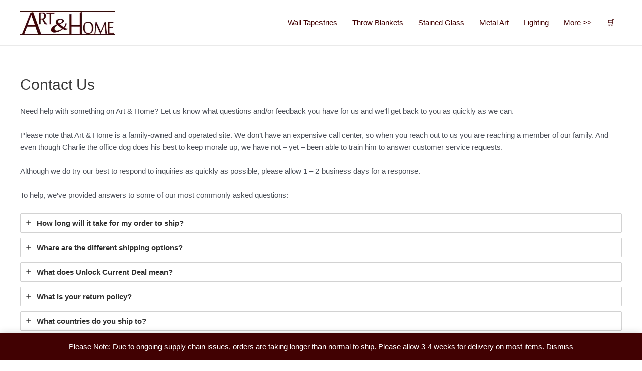

--- FILE ---
content_type: text/html; charset=utf-8
request_url: https://www.google.com/recaptcha/api2/aframe
body_size: 269
content:
<!DOCTYPE HTML><html><head><meta http-equiv="content-type" content="text/html; charset=UTF-8"></head><body><script nonce="4z5HGWKuy7Hd1R9-RnTzTQ">/** Anti-fraud and anti-abuse applications only. See google.com/recaptcha */ try{var clients={'sodar':'https://pagead2.googlesyndication.com/pagead/sodar?'};window.addEventListener("message",function(a){try{if(a.source===window.parent){var b=JSON.parse(a.data);var c=clients[b['id']];if(c){var d=document.createElement('img');d.src=c+b['params']+'&rc='+(localStorage.getItem("rc::a")?sessionStorage.getItem("rc::b"):"");window.document.body.appendChild(d);sessionStorage.setItem("rc::e",parseInt(sessionStorage.getItem("rc::e")||0)+1);localStorage.setItem("rc::h",'1769010784373');}}}catch(b){}});window.parent.postMessage("_grecaptcha_ready", "*");}catch(b){}</script></body></html>